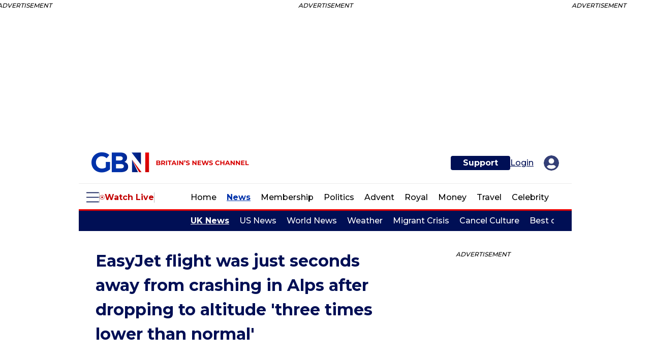

--- FILE ---
content_type: text/javascript
request_url: https://www.gbnews.com/static/dist/social-ux/runtime.f874de23ac6808fcba0f.bundle.mjs
body_size: 1972
content:
!function(){"use strict";var e,a,f,c={},d={};function t(e){var a=d[e];if(void 0!==a)return a.exports;var f=d[e]={exports:{}};return c[e](f,f.exports,t),f.exports}t.m=c,e=[],t.O=function(a,f,c,d){if(!f){var r=1/0;for(i=0;i<e.length;i++){f=e[i][0],c=e[i][1],d=e[i][2];for(var n=!0,o=0;o<f.length;o++)(!1&d||r>=d)&&Object.keys(t.O).every((function(e){return t.O[e](f[o])}))?f.splice(o--,1):(n=!1,d<r&&(r=d));if(n){e.splice(i--,1);var b=c();void 0!==b&&(a=b)}}return a}d=d||0;for(var i=e.length;i>0&&e[i-1][2]>d;i--)e[i]=e[i-1];e[i]=[f,c,d]},t.d=function(e,a){for(var f in a)t.o(a,f)&&!t.o(e,f)&&Object.defineProperty(e,f,{enumerable:!0,get:a[f]})},t.f={},t.e=function(e){return Promise.all(Object.keys(t.f).reduce((function(a,f){return t.f[f](e,a),a}),[]))},t.u=function(e){return e+"."+{17:"ad57241faf2698fad251",243:"36fc6088ffab6adf91d5",378:"3730190ea65490371114",470:"f33aa011bf942d630ab6",472:"aaadaa3b654b74c4fff7",520:"e0b4d204e1f28303b874",865:"3cece26f56af7434c618",959:"7356418c112aa4ce0d10",1342:"d259f4676588fdd92fff",1466:"7e03dcc81c01857b90a3",1541:"0aadd6054b8b7d46baa1",1582:"f1ef6562e02027890925",1742:"44d2382c59fb8dfbce86",1790:"629e2a2b48a03fc71fd8",1919:"043f03270877dd8670d5",2030:"8160bc5e68efde7cb221",2184:"1013088cbed5242242c5",2379:"daf463a7ec8ff059e1ce",2455:"2d22e6fea6afef5373f3",2607:"75e0b9f15c585b93fde3",2886:"aba8aa8ad44f67856e13",3128:"98e431ad0c264a1ab91b",3590:"5459ea884b96e188fe4b",3636:"de16de0b596cb2908756",3871:"097df87e242e651cfab6",3910:"ff866da65728eef60c9d",3929:"5469dc97f58b3df1dcb0",4004:"681202fefab3c485012f",4386:"c378831a2860e98b2070",4439:"ab49771ad5100b15025a",4585:"1808669cf8fda19ad994",4836:"664bfdf40cdf0b2dd9af",4842:"60c4dffef0fc43b08578",4998:"f7ddfdff7bbcc5679522",5067:"8e43e31e1c0ebc9650f6",5134:"5107e2fc8a353d1672af",5172:"05a8f7bb11042d7b74c6",5185:"b8591a8fecf4de141f9f",5453:"0fae2d5b50594fddd7e9",5598:"048773ef8cd39e5569a7",5604:"8020a58be1cc7b373ec9",5922:"18afa52116c274f6c202",6037:"8597816cdf52510c417d",6400:"80589dd3742fe63b58ba",6415:"25118bb2595670452395",6442:"660155c1f45aa392ae30",6606:"ab4a31345b607a955814",6818:"552c1f2f2299254f4896",7118:"8b794764b558568f1792",7127:"c1d29edcca6a2cb700e9",7246:"30763138551eba113b27",7430:"298b3de45d4edb51a5cd",7452:"f9811afa184af7724023",7490:"d950263c9834a0fce7af",7589:"9c25b2a00361c40f4ee5",7889:"f74d41b8552aaae5ba79",7890:"579e190a9da9dbdb3839",7953:"aa773583923fad5ada75",8318:"7b45fe5d063b232f5b67",8412:"7e50da5c23c018168a04",8482:"a3a8fb9b326b9b6a6907",8616:"3a2633aeafdbf6af4dad",9027:"b2a27a4ad49c9d0ed251",9357:"d78b91be920d3306b1a8",9474:"d33dc74c1cb3c4576049",9974:"a5195e38bd79d0554b92"}[e]+".bundle.mjs"},t.o=function(e,a){return Object.prototype.hasOwnProperty.call(e,a)},a={},f="socialUX:",t.l=function(e,c,d,r){if(a[e])a[e].push(c);else{var n,o;if(void 0!==d)for(var b=document.getElementsByTagName("script"),i=0;i<b.length;i++){var u=b[i];if(u.getAttribute("src")==e||u.getAttribute("data-webpack")==f+d){n=u;break}}n||(o=!0,(n=document.createElement("script")).charset="utf-8",n.timeout=120,t.nc&&n.setAttribute("nonce",t.nc),n.setAttribute("data-webpack",f+d),n.src=e),a[e]=[c];var l=function(f,c){n.onerror=n.onload=null,clearTimeout(s);var d=a[e];if(delete a[e],n.parentNode&&n.parentNode.removeChild(n),d&&d.forEach((function(e){return e(c)})),f)return f(c)},s=setTimeout(l.bind(null,void 0,{type:"timeout",target:n}),12e4);n.onerror=l.bind(null,n.onerror),n.onload=l.bind(null,n.onload),o&&document.head.appendChild(n)}},t.r=function(e){"undefined"!=typeof Symbol&&Symbol.toStringTag&&Object.defineProperty(e,Symbol.toStringTag,{value:"Module"}),Object.defineProperty(e,"__esModule",{value:!0})},t.p="/static/dist/social-ux/",function(){var e={9121:0};t.f.j=function(a,f){var c=t.o(e,a)?e[a]:void 0;if(0!==c)if(c)f.push(c[2]);else if(9121!=a){var d=new Promise((function(f,d){c=e[a]=[f,d]}));f.push(c[2]=d);var r=t.p+t.u(a),n=new Error;t.l(r,(function(f){if(t.o(e,a)&&(0!==(c=e[a])&&(e[a]=void 0),c)){var d=f&&("load"===f.type?"missing":f.type),r=f&&f.target&&f.target.src;n.message="Loading chunk "+a+" failed.\n("+d+": "+r+")",n.name="ChunkLoadError",n.type=d,n.request=r,c[1](n)}}),"chunk-"+a,a)}else e[a]=0},t.O.j=function(a){return 0===e[a]};var a=function(a,f){var c,d,r=f[0],n=f[1],o=f[2],b=0;if(r.some((function(a){return 0!==e[a]}))){for(c in n)t.o(n,c)&&(t.m[c]=n[c]);if(o)var i=o(t)}for(a&&a(f);b<r.length;b++)d=r[b],t.o(e,d)&&e[d]&&e[d][0](),e[d]=0;return t.O(i)},f=self.webpackChunksocialUX=self.webpackChunksocialUX||[];f.forEach(a.bind(null,0)),f.push=a.bind(null,f.push.bind(f))}()}();
//# sourceMappingURL=runtime.f874de23ac6808fcba0f.bundle.mjs.map